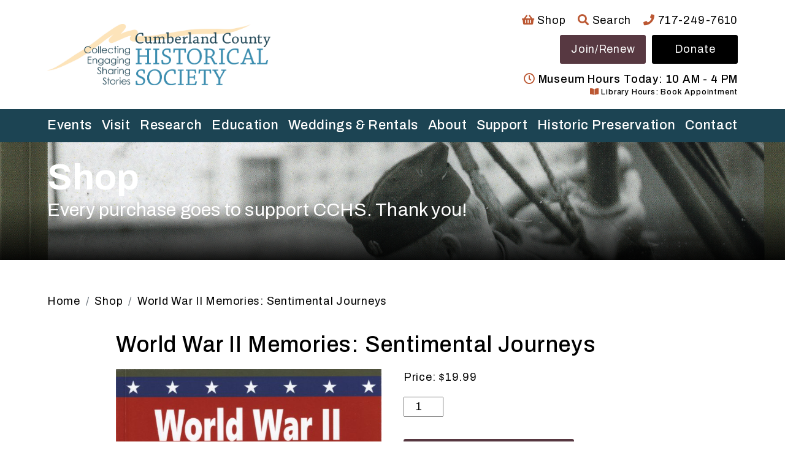

--- FILE ---
content_type: text/css; charset=UTF-8
request_url: https://www.historicalsociety.com/wp-content/themes/historicalsociety/style.css?ver=1759781624
body_size: -480
content:
/**
 * Theme Name: historicalsociety
 * Theme URI: https://www.historicalsociety.com/
 * Author: Mile6, LLC
 * Author URI: https://mile6.com
 * Description: Custom theme: historicalsociety, developed by Mile6, LLC
 * Version: 1.0.0
 * License: GNU General Public License v2 or later
 * License URI: LICENSE
 * Text Domain: historicalsociety
 */


--- FILE ---
content_type: application/javascript; charset=UTF-8
request_url: https://www.historicalsociety.com/wp-content/themes/historicalsociety/assets/js/app-jquery.js?ver=1759781624
body_size: 645
content:
/* eslint-env browser, jquery */

(function($) {
    'use strict';

    $(function() {

        jQuery("#search-toggle").on('click',function() {
            jQuery(this).hide();
            jQuery("#header-search").show();
        });

        jQuery(".menu-toggle").on('click',function() {
            jQuery("nav#site-navigation").slideToggle();
            var text = (jQuery(".menu-toggle div").text() === 'Menu' ? 'Close' : 'Menu');
            jQuery(".menu-toggle div").text(text);
            jQuery(".menu-toggle span").toggleClass("fa-bars").toggleClass("fa-times");
        });

        if (jQuery(window).width() < 992) {
            jQuery('.site-navigation li.menu-item-has-children > a').wrap( "<div class='toggler'></div>" );
            jQuery('.site-navigation li.menu-item-has-children > div.toggler').append("<span></span>");
            jQuery('.site-navigation li.menu-item-has-children div span').on('click', function() {
                jQuery(this).toggleClass('active');
                jQuery(this).parent().next('.sub-menu-wrap').slideToggle();
            });
            jQuery('.site-footer-navigation li.menu-item-has-children > a').wrap( "<div class='toggler'></div>" );
            jQuery('.site-footer-navigation li.menu-item-has-children > div.toggler').append("<span></span>");
            jQuery('.site-footer-navigation li.menu-item-has-children div span').on('click', function() {
                jQuery(this).toggleClass('active');
                jQuery(this).parent().next('.sub-menu').slideToggle();
            });
        }

        if(jQuery(window).width() > 991) {
            jQuery("#site-navigation").sticky({topSpacing: 0, center:true, responsiveWidth: true});
            jQuery(".logged-in #site-navigation").sticky({topSpacing: 32, center:true, responsiveWidth: true});
        }


        jQuery('.events-block .details').matchHeight();
        jQuery('.link-box-block .link-box').matchHeight({
            byRow: false,
        });
        jQuery('.link-box-triple .link-box').matchHeight({
            byRow: true,
        });
        jQuery('.entry-link').matchHeight({
            byRow: false,
        });
        jQuery('.woocommerce-loop-product__link').matchHeight({
            byRow: true,
        });
        jQuery('.explore-block .box h3').matchHeight({
            byRow: true,
        });

        jQuery('.accordion .toggler').on('click',function() {
            if(jQuery(this).next().is(":hidden")) {
                jQuery('.accordion .toggle').slideUp();
                jQuery('.accordion .toggler').removeClass('active');
                jQuery(this).next().slideDown();
                jQuery(this).addClass('active');
            } else {
                jQuery('.accordion .toggle').slideUp();
                jQuery('.accordion .toggler').removeClass('active');
            }
        });

        jQuery('#alert .closer').on('click',function() {
            jQuery('#alert').slideUp();
            Cookies.set('hs-alert', 'closed', {expires: 7})
        });
        if(Cookies.get('hs-alert') != 'closed'){
            jQuery('#alert').css('display','flex');
         }

        // Smooth Scrolling for Anchors
        // Select all links with hashes
        jQuery('a[href*="#"]')
        // Remove links that don't actually link to anything
        .not('[href="#"]')
        .not('[href="#0"]')
        .click(function(event) {
            // On-page links
            if (
            location.pathname.replace(/^\//, '') == this.pathname.replace(/^\//, '')
            &&
            location.hostname == this.hostname
            ) {
            // Figure out element to scroll to
            var target = jQuery(this.hash);
            target = target.length ? target : jQuery('[name=' + this.hash.slice(1) + ']');
            // Does a scroll target exist?
            if (target.length) {
                // Only prevent default if animation is actually gonna happen
                event.preventDefault();
                jQuery('html, body').animate({
                scrollTop: target.offset().top - 100
                }, 1000, function() {
                // Callback after animation
                // Must change focus!
                var $target = jQuery(target);
                $target.focus();
                if ($target.is(":focus")) { // Checking if the target was focused
                    return false;
                } else {
                    $target.attr('tabindex','-1'); // Adding tabindex for elements not focusable
                    $target.focus(); // Set focus again
                };
                });
            }
            }
        });

    });
})(jQuery);
